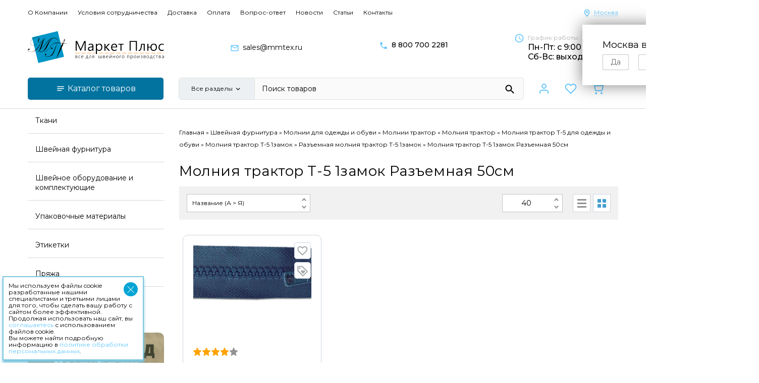

--- FILE ---
content_type: text/css
request_url: https://mmtex.ru/wa-data/public/shop/themes/mmtex/css/styles.css?v1.0888888888888
body_size: 6573
content:
/* Reset */
* {margin: 0;padding: 0;border: 0;font-size: 100%;-webkit-box-sizing: border-box;-moz-box-sizing: border-box;box-sizing: border-box;}
article, aside, credentials, figcaption, figure, header, hgroup, menu, nav, section {display: block;}
*, ::after, ::before {-webkit-box-sizing: border-box;-moz-box-sizing: border-box;box-sizing: border-box;}
/* Common HTML elements, fonts, and colors */
body {margin: 0;background: #FFF;color: #000;flex-direction: column;font-family: Montserrat;font-size: 14px;font-weight: 400;height: 100%;line-height: 1.4em;min-height: 100%;width: 100%;}
img { max-width: 100%; display: block;}
input, button, textarea, select { font-family: Montserrat;}
input[type="text"], input[type="email"], input[type="password"] { padding: 10px;}
select { padding: 5px;}
input[type="text"], input[type="email"], input[type="password"], select { border: 1px solid #c4c4c4; height: 35px;}
input[type="text"], input[type="email"], input[type="password"], input[type="submit"], input[type="button"], button { border-radius: 0; box-shadow: none; -webkit-appearance: none; border: 0 none;}
input[type="text"]:focus, input[type="email"]:focus, input[type="password"]:focus { border-color: #63C7FF !important;}
input[type="text"]::placeholder, input[type="email"]::placeholder, input[type="password"]::placeholder { color: #000;}
textarea { min-height: 100px; border: 1px solid #c4c4c4; padding: 10px;}
button, [type="submit"], [type="button"] { cursor: pointer;}
@media screen and (max-width: 680px) {
	* {
		outline: none;
	}
	/* .shop-regions-status_ip-analyzer-show {
		position: relative;
		height: 100%;
	} */
}
/* flex */
body, .top, .header, .addr-work-wrp, .cont-phon-wrp, .footer, .footer-phones, .subscribe-form, .main-top-block, .main-block, .sidebar-banner-body, #advantages, .advantage-item, .cat-tab, .cat-tab a, .cat-body.active, .product-offers-tabs, .product-offers-body.active, .sc-body a, .brands, .brand-item, .news, .suppliers-content, .block-content, .suppliers-about, .suppliers-actions, .footer-categories, .product-list, .product-list>div, .product-list.list .purchase.addtocart, .offers .art-stock, .offers .p-info, .offers .rate-offers, .offers-count, .offers .offer-main, .offers .pricing, #overview, .head-product-info, .product-sku-name, #view-sort, #checkout-payment-shipping, #checkout-payment-shipping .step-shipping .checkout-content, .checkout-content-payment, #following>div, #order-detail, .detail-row, #order-detail-items>div, .photo-album-attachment, .address-head, .address-bottom-row, #requisites-bottom, .r-main, .breadcrumb-wrapper.breadcrumb-product, #header-banner { display: -webkit-flex; display: -moz-flex; display: -ms-flex; display: -o-flex; display: flex;}
header.popup { z-index: 20;}
body.nonscroll { overflow: hidden;}
.container { margin-left: auto; margin-right: auto; max-width: 1200px; width: 100%;}
.flex {display: -webkit-flex;display: -moz-flex;display: -ms-flex;display: -o-flex;display: flex;}
.justify-space-between {justify-content: space-between;}
.align-items-center { align-items: center; }

#header-banner { min-height: 175px; border-bottom: 5px solid #63C7FF; background-size: cover;}
#header-banner .container { padding: 15px; margin: auto; font-weight: 500; font-size: 16px; line-height: 22px;}
#header-banner.with-image .container { padding: 15px; margin: auto; color: #FFF; font-weight: 500; background: rgba(255, 163, 0, .8); border-radius: 2px; box-shadow: 0 0 50px -10px rgba(255, 255, 255, 0.5); font-size: 16px; line-height: 22px;}
.mobile-filters, .mobile-filters .filters-form-wrapper { display: none;}
#mobile-menu { display: none; position: fixed; flex-direction: column; top: 57px; background: #FFF; bottom: 0; left: 0; right: 0; height: 100%; z-index: 10; padding: 10px 10px 30px; -webkit-transform: rotateY(90deg); -ms-transform: rotateY(90deg); -o-transform: rotateY(90deg); transform: rotateY(90deg); -webkit-transform-origin: top left; -moz-transform-origin: top left; -ms-transform-origin: top left; -o-transform-origin: top left; transform-origin: top left; overflow-y: auto;}
#mobile-menu.active { display: flex; -webkit-transform: rotateY(0deg); -ms-transform: rotateY(0deg); -o-transform: rotateY(0deg); transform: rotateY(0deg);}
#mobile-auth, .mobile-search-btn, .cat-tab-mobile { display: none;}
#mobile-auth a { display: block; padding: 10px 15px;}
#mobile-auth svg { fill: #6E6E6E; width: 28px; height: 28px; margin-top: 8px;}
#mobile-search-btn { background: #FFF; padding: 5px 10px;}
#mobile-search-btn svg { width: 28px; height: 28px; margin-top: 8px;}
#mobile-search-btn svg path { fill: #6E6E6E;}
#mobile-menu .top-auth-menu { margin: 20px auto 10px; text-align: center;}
#mobile-menu .top-auth-menu a { border: 1px solid #c4c4c4; margin-left: 3px; background: #FFF; width: 120px;}

.mobile-search { background: #FFA300; margin: 0px; padding: 10px; position: fixed; left: 0; right: 0; -webkit-transform-origin: top center; -moz-transform-origin: top center; -ms-transform-origin: top center; -o-transform-origin: top center; transform-origin: top center; -webkit-transform: rotateX(-90deg); -ms-transform: rotateX(-90deg); -o-transform: rotateX(-90deg); transform: rotateX(-90deg); -webkit-transition: opacity .2s ease-in-out, visibility .2s ease-in-out, transform .2s ease-in-out; -o-transition: opacity .2s ease-in-out, visibility .2s ease-in-out, transform .2s ease-in-out; transition: opacity .2s ease-in-out, visibility .2s ease-in-out, transform .2s ease-in-out; opacity: 0; visibility: hidden; z-index: 1000; /*bottom: 0;*/ top: 57px; max-height: calc(100% - 57px);}
.mobile-search.active { -webkit-transform: rotateX(0deg); -ms-transform: rotateX(0deg); -o-transform: rotateX(0deg); transform: rotateX(0deg); opacity: 1; visibility: visible;}
#mobile-menu ul { list-style: none; padding: 0; margin: 0;}
#mobile-menu ul.pages-tree { border-top: 2px solid #63C7FF;}
#mobile-menu .parent ul { /*display: none;*/}
#mobile-menu .parent ul { position: fixed; right: 0; opacity: 0; visibility: hidden; top: 0; bottom: 0; left: 0; right: 0; transform: rotateY(90deg); transform-origin: right top; background: #FFF; z-index: 10; -webkit-transition: all .25s ease-in-out; -o-transition: all .25s ease-in-out; transition: all .25s ease-in-out;}
#mobile-menu .parent.active>ul { opacity: 1; visibility: visible; transform: rotateY(0deg); background: #FFF; z-index: 10;}
.parent_url { display: -webkit-flex; display: -moz-flex; display: -ms-flex; display: -o-flex; display: flex;}
.parent_url>a { border-bottom: 2px solid #63C7FF;}
.parent_url>a.back-cat { border-bottom: 2px solid #63C7FF !important; -webkit-flex: 0 0 50px; -moz-flex: 0 0 50px; -ms-flex: 0 0 50px; -o-flex: 0 0 50px; flex: 0 0 50px; width: 50px; padding: 10px !important;}
.parent_url>a.back-cat i { -webkit-transform-origin: center; -moz-transform-origin: center; -ms-transform-origin: center; -o-transform-origin: center; transform-origin: center; -webkit-transform: rotateZ(90deg); -ms-transform: rotateZ(90deg); -o-transform: rotateZ(90deg); transform: rotateZ(90deg);}
.parent_url>a:last-child { border-bottom: 2px solid #63C7FF !important; -webkit-flex: 1 0 auto; -moz-flex: 1 0 auto; -ms-flex: 1 0 auto; -o-flex: 1 0 auto; flex: 1 0 auto; padding: 10px 10px 10px 0 !important;}
#mobile-menu ul a { line-height: 24px; font-size: 16px; padding: 10px 10px 10px 30px; color: #666565; font-weight: 400; display: inline-block; width: 100%;}
#mobile-menu ul a:not(.catalog) { border-bottom: 1px solid #cdcdcd;}
#mobile-menu ul .parent>a { position: relative; background: #FFF;}
#mobile-menu ul .parent>a::before { content: ""; background-image: url(../img/sprite.png); display: inline-block; background-position: -116px -214px; width: 17px; height: 10px; margin-right: 5px; -webkit-transform: rotateZ(-90deg); -ms-transform: rotateZ(-90deg); -o-transform: rotateZ(-90deg); transform: rotateZ(-90deg); scale: 0.8; top: 17px; position: absolute; left: 6px;}
#mobile-menu ul .parent.active>a:not(.catalog) { background: #ededed;}
#mobile-menu ul .parent.active>a::before { -webkit-transform: rotateZ(0deg); -ms-transform: rotateZ(0deg); -o-transform: rotateZ(0deg); transform: rotateZ(0deg);}
#mobile-menu ul a.catalog { font-weight: 500;}
h1,h2,h3,h4,h5 { font-weight: 400;}
h4 { font-size: 16px;}
a { color: #000; text-decoration: none;}
a { color: #63C7FF;}
/*a:hover { color: #FF9D3A;}*/
a:hover { color: #0095C4; text-decoration: underline;}
a.blue { color: #63C7FF;}
p { font-weight: 300; margin-bottom: 20px; line-height: 20px; color: #000;}
.content>h1, #post-stream>h1, .fancybox-container h1, #dialog h1 { font-size: 28px; line-height: 1.2; margin-bottom: 15px; font-weight: 400;}
.fancybox-container h2 { font-size: 14px;}
#page p { color: initial; font-size: 15px; line-height: 22px;}
.bold { font-weight: 700;}
.mm-icon, .icon10, .icon16 { background-image: url(../img/sprite.png); display: inline-block; height: 0; vertical-align: middle; width: 0;}
.mm-close { background-position: -85px -102px; width: 11px; height: 11px;}
.title, .subtitle { border-bottom: 1px solid #c4c4c4; color: #000; font-weight: 400; line-height: 1.2; margin-bottom: 20px; padding-bottom: 10px; letter-spacing: 0.02em;}
.title { font-size: 30px;}
.subtitle { font-size: 24px; font-weight: 700; border-bottom: 0 none; padding-bottom: 0;}
.block { padding-top: 35px; position: relative;}
.block-content { -webkit-flex-direction: column; -moz-flex-direction: column; -ms-flex-direction: column; -o-flex-direction: column; flex-direction: column;}
.block-more { right: 0; position: absolute; top: 35px;}
.align-right { float: right; margin-left: 15px; margin-bottom: 10px;}
.bolder { font-weight: 500; }
.gray {color: #B5B5B5;}

/* btns */
.btn, .wa-login-submit, .wa-signup-form-actions input[type="submit"],
[type="button"],
[type="submit"], .wa-value a:not(.inline) { display: block; font-size: 14px; font-weight: 300; text-align: center; border-radius: 5px; letter-spacing: .02em;}
.btn-orange { background: #ffa14a; color: #FFF; height: 38px; line-height: 38px; padding: 0 15px;}
.btn-orange:hover { background: #ffd300; color: #000;}
.wa-forgotpassword-form-wrapper .wa-confirmation-code-input-submit { margin: 10px auto 0 !important; display: block;}
.btn-blue, .wa-login-submit, .wa-signup-form-actions input[type="submit"], .wa-forgotpassword-button input[type="submit"], .dialog-close.btn.btn-blue,
[type="button"], .wa-forgotpassword-form-wrapper .wa-confirmation-code-input-submit,
[type="submit"] { background: #00a5d4; color: #FFF; height: 38px; line-height: 38px; padding: 0 15px;}
.btn-blue:not(.selected):hover, .wa-login-submit:hover, .wa-signup-form-actions input[type="submit"]:hover, .wa-forgotpassword-button input[type="submit"]:hover, .dialog-close.btn.btn-blue:hover, .wa-value [type="button"]:hover, .wa-value [type="submit"]:hover, .btn-blue.selected, .wa-forgotpassword-form-wrapper .wa-confirmation-code-input-submit:hover { background: #ffd300; color: #000; text-decoration: none;}
.btn-blue-bordered, .wa-value a:not(.inline) { background: #FFF; border: 2px solid #00a5d4; color: #00a5d4; min-height: 38px; font-weight: 500; line-height: 34px; padding: 0 15px;}
.btn-blue-bordered:hover, .wa-value a:not(.inline):hover { background: #00a5d4; color: #FFF;}
.btn-more { background: #CCC; color: #FFF; line-height: 25px; padding: 0 5px 0 10px;}
.btn-more:hover { background: #63C7FF;}
.mm-more { margin-left: 5px; background-position: -85px -113px; width: 10px; height: 9px;}
.double-arrow-select { position: relative;}
.double-arrow-select .current-sort { background: #FFF; border: 1px solid #c4c4c4; color: #000; display: block; font-size: 12px; font-weight: 300; line-height: 24px; padding: 5px 35px 5px 10px; position: relative;}
.double-arrow-select .current-sort i.mm-sort { background: no-repeat url('../img/sort__arrow.png'); width: 9px; height: 21px; background-position: center; display: inline-block; vertical-align: middle; padding: 0 12px; position: absolute; right: 0; top: 50%; margin-top: -10px;}
.double-arrow-select ul { background: #fff; border: 1px solid #c4c4c4; border-top: 0; display: none; list-style: none; margin: 0; padding: 0; position: absolute; width: 100%; z-index: 5;}
.double-arrow-select li a { background: #FFF; display: block; font-size: 12px; font-weight: 300; line-height: 24px; padding: 5px 10px; color: #000;}
.double-arrow-select li a:hover { background: #f1f1f1;}

/* transition */
a, .header .cart-btn .mm-cart, .cart-btn .cart-count, .header .cart .cart-btn .cart-count,
a.header-favorite i, #catalog, #catalog .mm-icon, .catalog-body div a img, .banner-slider .slick-arrow, .product-list.thumbs-slick .slick-arrow, .footer-categories, .footer-categories-wrp, #category-to-search label, .product-list>div, .product-list.thumbs-slick .slick-slide, .product-additional a span, .product-additional a i, .product-list a h5, .product-list>div::before, .offer-main>button, .offer-main>button i, .offer-main>a i, .suppliers-btn button, .suppliers-btn button i, .btn-blue-bordered i, .paging-nav a i, #overlay, .dialog-close, .dialog-close i, .wa-login-submit, .wa-signup-form-actions input[type="submit"], .wa-forgotpassword-button input[type="submit"], .item-remove a .mm-remove, .cart-summary-page .row, .cart-bottom .col.cart-checkout input[type="submit"], .cart-bottom-info, .checkout-options.shipping>li label, .checkout-options.payment>li label .custom-checkbox, #checkout-btn, .filter-param .filter-title::after,
[type="button"], [type="submit"], .wa-value a, .timeline>div, .timeline>div .tree>div, .address-row>div, #mobile-menu, #mobile-menu ul .parent>a::before, .header .mobile-toggler #mobile-toggler span, .header .mobile-toggler #mobile-toggler span::before, .header .mobile-toggler #mobile-toggler span::after, .products-paging .span-url { -webkit-transition: all .2s ease-in-out; -o-transition: all .2s ease-in-out; transition: all .2s ease-in-out;}
h1.category-name, .product h1, .content .post h1 { color: #000; font-size: 28px; font-weight: 400; line-height: 1.2; margin-bottom: 14px;}
.top, .header, .brands { align-items: center; justify-content: space-between;}

header {/* border-bottom: 5px solid #63C7FF; */margin-bottom: 15px; position: relative;/* padding: 0 0 10px;*/ z-index: 11; background: #FFF;}
/*header > div[class$="-header"] { border-bottom: 1px solid rgba(164, 168, 171, 0.45); }*/
header { border-bottom: 1px solid rgba(164, 168, 171, 0.45); }
header .mobile-header { display: none; }
.top-header .container { padding: 0 15px; }
.middle-header .container { padding: 12px 15px; }

.bottom-header .container { padding: 17px 15px; }

.header-pages a { color: #000; padding: 15px 0; margin-right: 20px; font-size: 12px; font-weight: 400; display: inline-block; }
.top-header .shop-regions-button { padding-left: 23px; position: relative;}
.top-header .shop-regions-button .shop-regions__link { font-size: 12px; font-weight: 400; display: inline-block; line-height: 12px; border-bottom-style: dotted; }
.top-header .shop-regions-button .shop-regions__link::before { position: absolute; content: ''; background: url('../img/svg/place.svg') no-repeat scroll 0 0; width: 23px; height: 20px; left: 0; top: 0; margin-top: 2px;}

.middle-header [class^="header-"] .icon { margin-right: 7px;}
.middle-header [class^="header-"] a { line-height: 17px; display: block;}
.header-schedule { font-size: 16px;}

.header-catalog { flex: 0 0 23%; position: relative;}
.header-search {flex: 0 0 61%;margin-right: auto;padding-left: 30px;}
#catalog-tree-btn { background: #02739F; color: #FFF; cursor: pointer; font-size: 16px; font-weight: 300; line-height: 1.5; padding: 10px 20px; position: relative; text-align: center; width: 100%; z-index: 11; border-radius: 5px; display: flex; justify-content: center; align-items: center; white-space: nowrap; }
#catalog-tree-btn svg { margin-right: 5px; margin-top: -1px; }

.header-search #search {border-radius: 5px;}
.search-wrp { position: relative;}
#search, #m-search { height: 44px; position: relative; z-index: 8; border: 1px solid #E0E2E2; background: #FAFAFA; display: -webkit-flex; display: -moz-flex; display: -ms-flex; display: -o-flex; display: flex;}
.mm-search { background-position: -261px -152px; width: 28px; height: 28px; position: absolute; z-index: 1; top: 7px; left: 9px;}
#search .search, #m-search .search { -webkit-flex: 0 0 78%; -moz-flex: 0 0 78%; -ms-flex: 0 0 78%; -o-flex: 0 0 78%; flex: 0 0 78%; /* Удалить начало */ padding-left: 45px; /* Удалить конец */ position: relative; z-index: 2; background: none; border: 0; height: initial; color: #000;}
.header-search #search .search { padding-left: 1em; padding-right: 3em;}


#search .search-icon { width: 25px; position: absolute; right: 0; margin: auto 1em auto 0; bottom: 0; top: 0; display: flex; align-items: center;}
#m-search .search { -webkit-flex: 0 0 100%; -moz-flex: 0 0 100%; -ms-flex: 0 0 100%; -o-flex: 0 0 100%; flex: 0 0 100%;}
#search .search-select-wrp { flex: 0 0 22%;/* overflow: hidden;*/}
#category-search-toggle { background: #EDF0F2; height: 42px; line-height: 42px; color: #000000; font-weight: 400; font-size: 12px; padding-left: 12px; cursor: pointer; white-space: nowrap;/* overflow: hidden; -ms-text-overflow: ellipsis; text-overflow: ellipsis;*/ border-right: 1px solid #E0E2E2;}

.header-actions { flex: 0 0 16%; padding-left: 2em; }
.header-actions a { position: relative; flex: 0 0 33.3%; }
.header-actions .counter {font-size: 12px;color: #000;padding-left: 3px;}

/* HOVER ORANGE & DN */

.header-pages a:hover { color: #FF9D3A; }
header .bottom-header .header-pages-mobile,
header .bottom-header .header-info-mobile { display: none;}
.d-none,
.top-header .shop-regions-button-text { display: none !important;}
.mobile,
.collapsible-toggler { display: none;}

.header-mail-phone-wrp { flex: 0 0 50%; justify-content: space-around; align-items: center;}
.header-mail { margin-bottom: -10px;}
.header-schedule .bolder { white-space: nowrap;}

.top { padding: 15px; position: relative; z-index: 12;}
.top-info-menu, .top-auth-menu { -webkit-flex: 0 0 auto; -moz-flex: 0 0 auto; -ms-flex: 0 0 auto; -o-flex: 0 0 auto; flex: 0 0 auto; max-width: none;}
.top-info-menu a { color: #000; font-size: 13px; display: inline-block; padding: 4px 11px 3px 10px; border-right: 1px solid #e6e6e6; text-align: center;}
.top-info-menu a:hover { color: #63C7FF;}
.top-info-menu a:first-child { padding-left: 0;}
.top-info-menu a:last-child { padding-right: 0; border-right: 0;}
.top-callback-menu { margin-left: auto; margin-right: 20px;}
.top-auth-menu a { border: 1px solid transparent; font-size: 13px; display: inline-block; vertical-align: middle; padding: 0 15px; line-height: 30px; width: auto; text-align: center;}
.need_auth .top-auth-menu a, .top-auth-menu a:last-child { border: 1px solid #c4c4c4; margin-left: 3px; background: #FFF; width: 100px;}
.need_auth .top-auth-menu a { width: auto;}
.top-auth-menu a:hover { background: #ffc100; border-color: #ffc100; color: #000;}
.top-auth-menu a.header-favorite { border-radius: 50%; width: 32px; padding: 0; margin-right: 5px;}
.top-auth-menu a.header-favorite i { -webkit-filter: brightness(100%); -o-filter: brightness(100%); filter: brightness(100%);}
.top-auth-menu a.header-favorite:hover i { -webkit-filter: brightness(150%); -o-filter: brightness(150%); filter: brightness(150%);}
#pages_toggle { border-right: none;}
#pages_toggle i { -webkit-transform: rotateX(0deg); -ms-transform: rotateX(0deg); -o-transform: rotateX(0deg); transform: rotateX(0deg); -webkit-transform-origin: center; -moz-transform-origin: center; -ms-transform-origin: center; -o-transform-origin: center; transform-origin: center;}
#pages_toggle.active i { -webkit-transform: rotateX(180deg); -ms-transform: rotateX(180deg); -o-transform: rotateX(180deg); transform: rotateX(180deg);}
#pages_more_list { display: none; background: #FFF; position: absolute; right: 0; top: 100%; border: 1px solid #c8c8c8; z-index: 100; box-shadow: 0 10px 10px rgba(0, 0, 0, 0.35);}
#pages_more_list a { display: block; border-right: none; padding: 8px 10px; border-bottom: 1px solid #e6e6e6;}
#pages_more_list a:last-child { border-bottom: none;}
.header .mobile-toggler { display: none;}
.header .mobile-toggler #mobile-toggler { display: block; padding: 10px; background: #FFF; width: 26px; height: 26px; box-sizing: initial; border: 0 none;}
.header .mobile-toggler #mobile-toggler span { width: 26px; height: 2px; position: relative; background: #000; display: block;}
.header .mobile-toggler #mobile-toggler span::before, .header .mobile-toggler #mobile-toggler span::after { content: ''; position: absolute; display: block; background: #000; width: 100%; height: 100%; -webkit-transform: rotateZ(0deg); -ms-transform: rotateZ(0deg); -o-transform: rotateZ(0deg); transform: rotateZ(0deg); -webkit-transform-origin: center; -moz-transform-origin: center; -ms-transform-origin: center; -o-transform-origin: center; transform-origin: center;}
.header .mobile-toggler #mobile-toggler span::before { top: -8px;}
.header .mobile-toggler #mobile-toggler span::after { bottom: -8px;}
.header .mobile-toggler #mobile-toggler.active span { background: #FFF;}
.header .mobile-toggler #mobile-toggler.active span::before { top: 0; -webkit-transform: rotateZ(-45deg); -ms-transform: rotateZ(-45deg); -o-transform: rotateZ(-45deg); transform: rotateZ(-45deg);}
.header .mobile-toggler #mobile-toggler.active span::after { bottom: 0; -webkit-transform: rotateZ(45deg); -ms-transform: rotateZ(45deg); -o-transform: rotateZ(45deg); transform: rotateZ(45deg);}
.header .logo, .header .addr, .header .work, .header .cont, .header .phon, .header .cart { padding: 10px 8px;}
.header__rejim { margin: 0; font-weight: 400; line-height: 25px; color: #000; font-size: 15px;}
.header a { color: #63C7FF;}
.header .addr, .header .work, .header .cont { font-size: 13px; color: #000; line-height: 1.75; /*line-height: 2;*/}
.header .addr-work-wrp { -webkit-flex: 0 0 40%; -moz-flex: 0 0 40%; -ms-flex: 0 0 40%; -o-flex: 0 0 40%; flex: 0 0 40%; white-space: nowrap;}
.header .addr { position: relative; /*max-width: 20%;*/}
.header .addr>.citychange { display: inline-block;}
.mm-icon.mm-pin { background: url('../img/pin.svg'); width: 18px; height: 18px;}
.header .phon>span { white-space: nowrap;}
#city-popup { display: none; position: absolute; top: 100%; left: 0; min-width: 200px; background: #fff; border: 1px solid #c4c4c4; z-index: 1; padding: 20px;}
#city-popup form { display: none;}
.city-answ { font-size: 14px;}
.city-actions a:first-child { color: #FFF; margin-right: 10%;}
.city-actions a { display: inline-block; width: 45%; margin: 10px auto 0; font-weight: normal;}
.city-input { position: relative;}
.city-input input { min-width: 225px;}
.header .addr>*, .header .work>*, .header .cont>*, .header .phon>* { display: block;}
.header .cont .mm-mail { background-position: -81px -214px; width: 18px; height: 12px; margin-right: 7px;}
.header .cont .mm-phone { background-position: -66px -214px; width: 15px; height: 15px; margin-right: 10px;}
.header .phon { line-height: 1.5;}
.header .phon a { color: #000; font-weight: 500;}
.header .phon span a  { font-size: 18px; color: #000;}
.header .cart-btn { min-width: 182px; background: #63C7FF; color: #FFF; padding: 16px 25px 16px 15px;}
.addr>*, .work>span, .header .cart-btn { white-space: nowrap;}
.city-answ, .input-result a { white-space: normal;}
.header .cart-btn>* { display: inline-block;}
.header .cart:not(.empty) .cart-btn .cart-count { opacity: 1; visibility: visible; margin-left: 10px; background: #FFF; color: #63C7FF; font-size: 13px; padding: 3px; border-left: 0 none !important; min-width: 26px; display: inline-block; text-align: center;}
.header .cart.empty .cart-btn .cart-count { opacity: 0; visibility: hidden;}
.mm-cart { background-position: -195px -144px; width: 28px; height: 25px;}
.header .cart-btn .mm-cart { margin-right: 10px; -webkit-filter: invert(0); -o-filter: invert(0); filter: invert(0);}
/*.header .cart-btn:hover, .catalog-body div a:hover, .sidebanner-btn a:hover { background: #FFC100; color: #000;}*/
/*.catalog-body div a img { opacity: .6;}*/
/*.catalog-body div a:hover img { opacity: 1;}*/
/*.catalog-body div.selected a { background: #fffac9; font-weight: 500; color: #000;}*/
/*.catalog-body div.selected a img { opacity: 1;}*/
/*.header .cart .cart-btn:hover .cart-count { color: #000;}*/
.header .cart-btn:hover .mm-cart { -webkit-filter: invert(1); -o-filter: invert(1); filter: invert(1);}
.col-25 {-webkit-flex: 25%;-moz-flex: 25%;-ms-flex: 25%;-o-flex: 25%;flex: 25%;}
.col-33 {-webkit-flex: 33.3%;-moz-flex: 33.3%;-ms-flex: 33.3%;-o-flex: 33.3%;flex: 33.3%;}
.col-50 {-webkit-flex: 50%;-moz-flex: 50%;-ms-flex: 50%;-o-flex: 50%;flex: 50%;}
.col-66 {-webkit-flex: 66.6%;-moz-flex: 66.6%;-ms-flex: 66.6%;-o-flex: 66.6%;flex: 66.6%;}
.col-75 {-webkit-flex: 75%;-moz-flex: 75%;-ms-flex: 75%;-o-flex: 75%;flex: 75%;}
.col-100 {-webkit-flex: 100%;-moz-flex: 100%;-ms-flex: 100%;-o-flex: 100%;flex: 100%;}
#post-stream .post .text{ overflow: hidden;}
.cart-empty h1 { color: #000; font-size: 28px; font-weight: 400; line-height: 1.2; margin-bottom: 14px;}
.category-description { margin-bottom: 30px; padding: 10px;}
.category-description.truncated div { padding: 10px;}
@media screen and (max-width: 967px) {
	.shop-regions-window__wrapper, .shop-regions-ip-analyzer__wrapper {
	    background: #ffffff;
	    padding: 27px 18px 27px 30px!important;
	    box-shadow: 0 0 30px rgb(0 0 0 / 50%);
	    position: absolute;
	    z-index: 100;
	    text-align: left;
	    right: 0;
	}
}
.wrap__category-select {
	display: flex;
	justify-content: center;
}

.category-select {
	margin: 0 auto;
	background: #00a5d4;
	border: 0;
	color: #fff;
	padding: 0px 20px;
	font-weight: 600;
	cursor: pointer;
	border-radius: 5px;
}

.category-select option {
	cursor: pointer;
}
.category-select option[disabled="disabled"] {
	color: #fff;
}


#cart-notification {
	position: fixed;
	top: -100%;
	background: #FFF;
	border: 2px solid #FFC100;
	padding: 12px;
	width: 100%;
	display: flex;
	z-index: 100;
	transition: all .3s ease-in-out;
	cursor: pointer;
}
#cart-notification > div {
	text-align: center;
}
#cart-notification.active {
	top: -2px;
}
.clear-cart-wrp {
	float: right;
	margin-top: -40px;
}
.clear-cart {
	font-size: 12px;
	display: flex;
	align-items: center;
	justify-content: space-between;
}
.clear-cart i {
	filter: invert(1);
	transform: scale(.65);
}
.clear-cart:hover i {
	filter: invert(0);
}

@media screen and (min-width: 680px) {
	#cart-notification {
		right: -320px;
		top: 30px;
		width: 320px;
		border-radius: 10px 0 0 10px;
	}
	#cart-notification > div {
		text-align: left;
	}
	#cart-notification.active {
		top: 30px;
		right: -2px;
	}
	.clear-cart-wrp {
		margin-top: -50px;
	}
	.clear-cart {
		font-size: 13px;
	}

	
}

a.arr_up {
    position: fixed;
    bottom: 50px;
    right: 40px;
    width: 50px;
    height: 50px;
    background: gray;
    border-radius: 50%;
    box-sizing: border-box;
    opacity: .7;
	display: none;
	transition: .6s;
	z-index: 999;
}
a.arr_up:hover {
	opacity: 1;
	transition: .6s;
}
a.arr_up:before {
    content: '';
    display: block;
    width: 30px;
    height: 30px;
    position: absolute;
    background-image: url("data:image/svg+xml,%3Csvg width='96' height='96' viewBox='0 0 96 96' fill='none' xmlns='http://www.w3.org/2000/svg'%3E%3Cg clip-path='url(%23clip0_0_2538)'%3E%3Cpath d='M29.64 61.64L48 43.32L66.36 61.64L72 56L48 32L24 56L29.64 61.64Z' fill='black'/%3E%3C/g%3E%3Cdefs%3E%3CclipPath id='clip0_0_2538'%3E%3Crect width='96' height='96' fill='white'/%3E%3C/clipPath%3E%3C/defs%3E%3C/svg%3E%0A");
    background-repeat: no-repeat;
    background-position: center;
    background-size: 100%;
    top: 50%;
    left: 50%;
    transform: translate(-50%, -50%);
}
@media (max-width: 500px) {
	a.arr_up {
		right: 10px;
		width: 40px;
		height: 40px;
	}	
}

.product-description ul {
	padding-left: 16px;
}
.b{
	font-weight: bold;
}
li{
	margin-bottom: 7px;
}
article h2,article h3{
	margin-bottom: 15px;
}
article h2{
	font-size: 20px;
}
article h3{
	font-size: 18px;
}
article img{
	margin: 10px 0;
}
._js_nav{
	margin-bottom: 30px;
}

--- FILE ---
content_type: image/svg+xml
request_url: https://mmtex.ru/wa-data/public/shop/themes/mmtex/img/svg/chevron_right_menu.svg
body_size: 75
content:
<svg width="8" height="13" viewBox="0 0 8 13" fill="none" xmlns="http://www.w3.org/2000/svg">
<path d="M1.97494 0.947388L0.564941 2.35739L5.14494 6.94739L0.564941 11.5374L1.97494 12.9474L7.97494 6.94739L1.97494 0.947388Z" fill="#63C7FF"/>
</svg>
